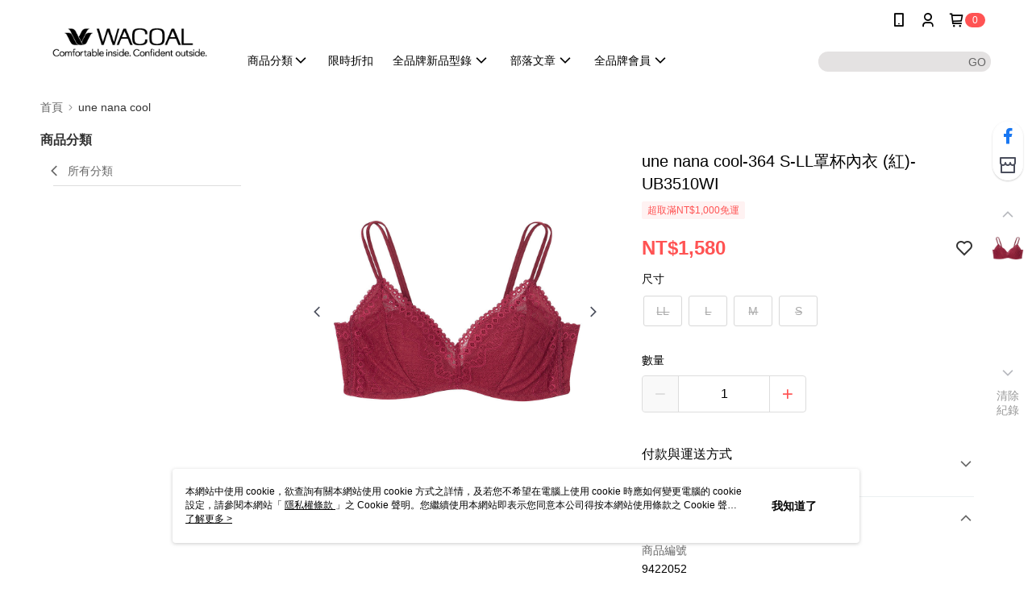

--- FILE ---
content_type: image/svg+xml
request_url: https://official-static.91app.com/v2/Content/Images/Icon/icon_creditcard_visa.svg
body_size: 666
content:
<svg xmlns="http://www.w3.org/2000/svg" width="30" height="30" fill="none" viewBox="0 0 30 30">
  <path fill="#1434CB" d="m11.463 10.39-3.85 9.24H5.102l-1.894-7.374c-.115-.455-.215-.622-.565-.813-.571-.31-1.515-.604-2.343-.785l.057-.268h4.042c.515 0 .979.345 1.095.942l1 5.347 2.473-6.29h2.496Zm9.84 6.223c.01-2.44-3.352-2.573-3.33-3.663.008-.33.322-.684 1.008-.773.34-.045 1.279-.079 2.341.413l.417-1.96a6.308 6.308 0 0 0-2.22-.41c-2.348 0-4.001 1.256-4.015 3.054-.015 1.33 1.179 2.073 2.08 2.515.926.453 1.236.744 1.232 1.148-.006.62-.738.893-1.423.904-1.194.019-1.886-.325-2.439-.584l-.43 2.025c.554.256 1.58.48 2.641.491 2.498.002 4.13-1.238 4.138-3.16Zm6.2 3.017H29.7l-1.917-9.24h-2.027c-.457 0-.841.266-1.011.678L21.18 19.63h2.494l.495-1.38h3.049l.285 1.38Zm-2.65-3.274 1.25-3.47.72 3.47h-1.97Zm-9.995-5.967-1.965 9.241h-2.377l1.967-9.24h2.375Z"/>
</svg>